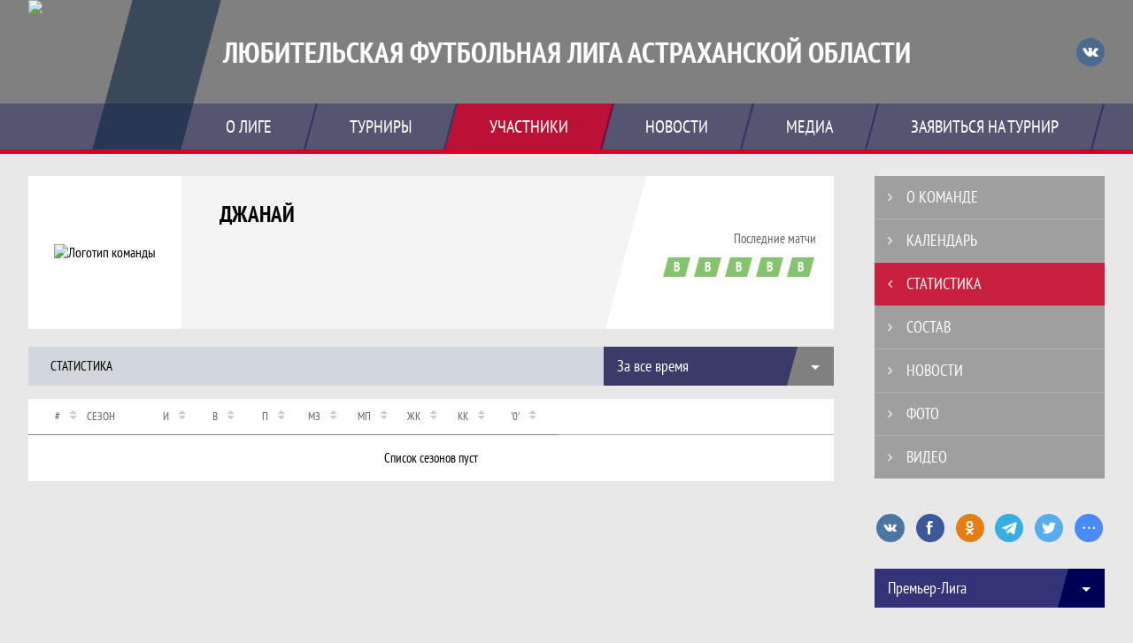

--- FILE ---
content_type: text/html; charset=UTF-8
request_url: https://lflastrakhan.join.football/team/1269234/stats?season_id=all
body_size: 7567
content:



<!DOCTYPE html>
<html lang="ru-RU">
<head>
    <meta charset="UTF-8">
            <meta name="viewport" content="width=device-width, initial-scale=1"/>
        <meta name="csrf-param" content="_csrf">
<meta name="csrf-token" content="BW_h-uYcWtcsSUc4p03tczT9AOvekGbU5VGqxTtLb3B9GrigiEMvlXkGBn_3Haopd7Bjuq2lJe2tPNyiWANYOA==">
        <title>Статистика Джанай, Любительская футбольная лига Астраханской области. Создано на Join.Football</title>
                <style>:root {
	--color-bg-default: 128, 128, 128;
	--color-bg-accent: 213, 0, 40;
	--color-bg-color1: 0, 0, 85;
	--color-bg-color2: 12, 38, 65;
	--color-text-default: 255, 255, 255;
	--color-text-accent: 255, 255, 255;
	--color-text-color1: 255, 255, 255;
	--color-text-color2: 255, 255, 255;
	--color-text-base: 0, 0, 0;
	--color-text-additional: 101, 101, 101;
	--color-bg-base: 232, 232, 232;
	--color-bg-additional: 255, 255, 255;
	--team-logo-form: 0;
	--person-logo-form: 0;
	--team-logo-border: 1px solid #c5c5c5;
}</style>    <meta name="og:url" content="https://lflastrakhan.join.football/team/1269234/stats?season_id=all">
<meta name="og:title" content="Статистика Джанай, Любительская футбольная лига Астраханской области. Создано на Join.Football">
<meta name="twitter:title" content="Статистика Джанай, Любительская футбольная лига Астраханской области. Создано на Join.Football">
<meta name="description" content="Сайт Любительская футбольная лига Астраханской области. Результаты игр, календарь матчей, турнирные таблицы, статистика игроков, новости, все турниры и чемпионаты - следите за обновлением на сайте ЛФЛ Астраханской области, принимайте участие. Создано с помощью Join.Football - конструктор спортивных сайтов с крутым футбольным движком. Лучшее решение, чтобы создать футбольный сайт турнира, лиги или федерации">
<meta name="og:description" content="Сайт Любительская футбольная лига Астраханской области. Результаты игр, календарь матчей, турнирные таблицы, статистика игроков, новости, все турниры и чемпионаты - следите за обновлением на сайте ЛФЛ Астраханской области, принимайте участие. Создано с помощью Join.Football - конструктор спортивных сайтов с крутым футбольным движком. Лучшее решение, чтобы создать футбольный сайт турнира, лиги или федерации">
<meta name="twitter:description" content="Сайт Любительская футбольная лига Астраханской области. Результаты игр, календарь матчей, турнирные таблицы, статистика игроков, новости, все турниры и чемпионаты - следите за обновлением на сайте ЛФЛ Астраханской области, принимайте участие. Создано с помощью Join.Football - конструктор спортивных сайтов с крутым футбольным движком. Лучшее решение, чтобы создать футбольный сайт турнира, лиги или федерации">
<meta name="keywords" content="Джанай, фк, клуб, состав команды, результаты команды, статистика команды, матчи команды, Любительская футбольная лига Астраханской области, ЛФЛ Астраханской области, Join.Football, Джоин Футбол, создать сайт турнира">
<meta name="og:type" content="article">
<meta name="og:image" content="https://st.joinsport.io/team/1269234/logo/636e55b482b15_thumb.jpg">
<meta property="og:image" content="https://st.joinsport.io/team/1269234/logo/636e55b482b15_thumb.jpg">
<meta name="og:site_name" content="Любительская футбольная лига Астраханской области">
<meta name="twitter:site" content="Любительская футбольная лига Астраханской области">
<link type="image/x-icon" href="/favicon/favicon_football.ico" rel="icon">
<link href="/css/normalize.css?v=1768893808" rel="stylesheet">
<link href="/plugins/font-awesome/css/font-awesome.min.css?v=1768893808" rel="stylesheet">
<link href="/frontend/css/desktop/main.min.css?v=1768893809" rel="stylesheet">
<link href="/frontend/css/desktop/theme-standard.min.css?v=1768893809" rel="stylesheet">
<link href="/plugins/tinyslider/tinyslider.min.css?v=1768893808" rel="stylesheet">
<link href="/frontend/css/mobile/main.min.css?v=1768893809" rel="stylesheet">
<link href="/frontend/css/mobile/theme-standard.min.css?v=1768893809" rel="stylesheet">
<script src="/assets/b2c57c843ec08dcfc8e5b6a764d2380d/js/polyglot.min.js?v=1768893957"></script>
<script>var LeagueColors = {
	'ColorBgDefault': 'rgba(128, 128, 128, 1)',
	'ColorBgAccent': 'rgba(213, 0, 40, 1)',
	'ColorBgColor1': 'rgba(0, 0, 85, 1)',
	'ColorBgColor2': 'rgba(12, 38, 65, 1)',
	'ColorTextDefault': 'rgba(255, 255, 255, 1)',
	'ColorTextAccent': 'rgba(255, 255, 255, 1)',
	'ColorTextColor1': 'rgba(255, 255, 255, 1)',
	'ColorTextColor2': 'rgba(255, 255, 255, 1)',
}
var polyglot = new Polyglot({locale: "ru-RU"});</script></head>

<body class="body theme-standard football-theme">
    
            
<header class="header header--logo-left">
    <div class="header__container">
        <div class="header__wrapper">
            <div class="header__top">
                <a class="header__logo header-logo--shadow" href="/">
                    <img src="https://st.joinsport.io/league/1011147/logo/6284d0f8939b4_172x172.png" width="172" height="169" alt="Любительская футбольная лига Астраханской области">
                </a>
                                <a class="header__title" href="/">
                                            <span class="header__title--full">Любительская футбольная лига Астраханской области</span>
                        <span class="header__title--short">ЛФЛ Астраханской области</span>
                                    </a>
                
    <ul class="socials">
                    <li class="socials__item socials__item--vk">
                <a class="socials__link" href="https://vk.com/lflastrakhan" target="_blank">
                    <svg class="svg-icon--vk" version="1.1" xmlns="http://www.w3.org/2000/svg" xmlns:xlink="http://www.w3.org/1999/xlink" x="0px" y="0px" viewBox="0 0 1000 1000" enable-background="new 0 0 1000 1000" xml:space="preserve"><g><g id="e6c6b53d3c8160b22dad35a0f710525a"><path d="M985.9,763.3c-11.3,12.8-41.5,15.6-41.5,15.6h-161c0,0-22.5,5.3-62.3-36.4c-27.4-28.6-55.5-70.8-77.9-88.3c-13.4-10.5-26-5.2-26-5.2s-23.5,1.1-26,26c-4.4,43.6-10.4,67.5-10.4,67.5s-2.9,18.4-10.4,26c-8,8-20.8,10.4-20.8,10.4S327.4,829,154.9,550.3C30.4,349.3,14.7,290.7,14.7,290.7s-10.6-14.2,0-31.2c11.1-17.9,26-15.6,26-15.6h145.4c0,0,16.1,1.7,26,10.4c10.8,9.5,15.6,26,15.6,26s31.9,77.1,67.5,135c49.3,80.1,72.7,72.7,72.7,72.7s42.5-11.8,15.6-192.2c-3.7-24.9-51.9-31.2-51.9-31.2s-0.4-21.5,10.4-31.2c12.4-11,26-10.4,26-10.4s21.6-3.8,98.7-5.2c39-0.7,67.5,0,67.5,0s19-0.6,41.5,15.6c10.9,7.8,10.4,26,10.4,26s-4.6,130.1,0,197.4c2,28.9,15.6,31.2,15.6,31.2s14.6,11.3,72.7-72.7c36.8-53.2,67.5-129.8,67.5-129.8s7.6-21.9,15.6-31.2c7.6-8.9,20.8-10.4,20.8-10.4h187c0,0,11.5-0.4,15.6,10.4c3.7,9.9,0,31.2,0,31.2s-2,23.5-20.8,51.9C915.7,404.5,830.1,514,830.1,514s-6.4,14.9-5.2,26c1.4,12.2,10.4,20.8,10.4,20.8s64.5,58.4,109.1,109.1c24.1,27.4,41.5,62.3,41.5,62.3S995.1,752.9,985.9,763.3z"></path></g></g></svg>                </a>
            </li>
            </ul>
                <button class="button header__hamburger js-mobile-menu-hamburger"><span></span></button>
            </div>
        </div>
        <nav id="w1" class="navigation"><div class="navigation__wrapper"><ul class="navigation__list"><li class="navigation__unit navigation__unit--dropdown js-drop-menu"><a class="navigation__unit-link" href="/page/1023658"><span class="navigation__unit-container">О лиге</span></a><div class="drop-menu-wrapper"><ul class="drop-menu"><li class="drop-menu__item desktop-hide"><a class="drop-menu__item-link" href="/page/1023658">О лиге</a></li></ul></div></li>
<li class="navigation__unit navigation__unit--dropdown js-drop-menu"><a class="navigation__unit-link" href="/tournaments"><span class="navigation__unit-container">Турниры</span></a><div class="drop-menu-wrapper"><ul class="drop-menu"><li class="drop-menu__item"><a class="drop-menu__item-link" href="/tournament/1038776">Высшая лига</a></li>
<li class="drop-menu__item"><a class="drop-menu__item-link" href="/tournament/1041455">Лейка CUP</a></li>
<li class="drop-menu__item"><a class="drop-menu__item-link" href="/tournament/1040566">ЛФЛ ЧЕ</a></li>
<li class="drop-menu__item"><a class="drop-menu__item-link" href="/tournament/1038774">Премьер-Лига</a></li>
<li class="drop-menu__item"><a class="drop-menu__item-link" href="/tournaments">Все турниры</a></li>
<li class="drop-menu__item"><a class="drop-menu__item-link" href="/matches">Все матчи</a></li></ul></div></li>
<li class="navigation__unit navigation__unit--active navigation__unit--dropdown js-drop-menu"><a class="navigation__unit-link navigation__unit-link--open" href="/participants/teams"><span class="navigation__unit-container navigation__unit-container--open">Участники</span></a><div class="drop-menu-wrapper"><ul class="drop-menu"><li class="drop-menu__item navigation__unit--active"><a class="drop-menu__item-link" href="/participants/teams">Команды</a></li>
<li class="drop-menu__item"><a class="drop-menu__item-link" href="/participants/players">Игроки</a></li>
<li class="drop-menu__item"><a class="drop-menu__item-link" href="/participants/referees">Судьи</a></li></ul></div></li>
<li class="navigation__unit"><a class="navigation__unit-link" href="/posts"><span class="navigation__unit-container">Новости</span></a></li>
<li class="navigation__unit navigation__unit--dropdown js-drop-menu"><a class="navigation__unit-link" href="/photos"><span class="navigation__unit-container">Медиа</span></a><div class="drop-menu-wrapper"><ul class="drop-menu"><li class="drop-menu__item"><a class="drop-menu__item-link" href="/photos">Фото</a></li>
<li class="drop-menu__item"><a class="drop-menu__item-link" href="/videos">Видео</a></li></ul></div></li>
<li class="navigation__unit navigation__unit--dropdown js-drop-menu"><a class="navigation__unit-link" href="/page/1023659"><span class="navigation__unit-container">Заявиться на турнир</span></a><div class="drop-menu-wrapper"><ul class="drop-menu"><li class="drop-menu__item desktop-hide"><a class="drop-menu__item-link" href="/page/1023659">Заявиться на турнир</a></li></ul></div></li></ul></div></nav>    </div>
    <div class="header__line mobile-hide"></div>
</header>

        <main class="main">
        <div class="main-container">
        <div class="main-content ">
                <section class="teams-start-page">
        <h2 class="visually-hidden">Команда</h2>
        <section class="team-promo">
            <h3 class="visually-hidden">Краткая информация о команде</h3>
            <a class="team-promo__logo " href="/team/1269234">
                <img class="team-promo__img" src="https://st.joinsport.io/team/1269234/logo/636e55b482b15_173x173.jpg" width="" height="" alt="Логотип команды">
            </a>
            <div class="team-promo__team-info">
                <a class="team-promo__team-name" href="/team/1269234">
                    Джанай                </a>
                            </div>
            <div class="team-promo__container">
                <div class="team-promo__results">
                    
<div class="team-promo__results-form">
    <span class="team-promo__results-form-text">Последние матчи</span>
    <ul class="form-results-list">
                                <li class="form-results-item form-results-item--win">
                <a class="form-results-link" href="/match/3060274" title="23.12.22, Джанай 2 : 1 Солянка">
                    В                </a>
            </li>
                                <li class="form-results-item form-results-item--win">
                <a class="form-results-link" href="/match/3060272" title="11.12.22, Николаевка 0 : 2 Джанай">
                    В                </a>
            </li>
                                <li class="form-results-item form-results-item--win">
                <a class="form-results-link" href="/match/3060271" title="05.12.22, ФК "Семибугры"  2 : 5 Джанай">
                    В                </a>
            </li>
                                <li class="form-results-item form-results-item--win">
                <a class="form-results-link" href="/match/3058958" title="03.12.22, Марринс 1 : 3 Джанай">
                    В                </a>
            </li>
                                <li class="form-results-item form-results-item--win">
                <a class="form-results-link" href="/match/3045060" title="19.11.22, Джанай 10 : 1 Факел-59">
                    В                </a>
            </li>
            </ul>
</div>
                                    </div>
                            </div>
        </section>
    </section>

    
    

<div class="mobile-notification  js-mobile-notification desktop-hide">
    Полная версия сайта - в горизонтальном положении    <svg class="mobile-notification__icon" width="18" height="18"><use xlink:href="/img/icons.svg#mobile-phone"></use></svg>
</div>

<section class="statistics team-statistics">
    <h2 class="visually-hidden">Статистика</h2>
    <div class="content-navigation">
        <span class="section-title">
            Статистика        </span>
        <div class="statistics-selects">
            
<ul class="js-dropdown" >
            <li class="js-active">
            <a href="/team/1269234/stats?season_id=all">
                За все время            </a>
        </li>
        </ul>
        </div>
    </div>
    <h1 class="visually-hidden">Статистика Джанай, Любительская футбольная лига Астраханской области. Создано на Join.Football</h1>
    <table class="table table--statistics js-sorttable" data-headers='{"1": {"sorter": false}}'>
        <thead>
            <tr class="table__head">
                <th class="table__cell table__cell--number table__cell--number-head">#<span class="sorting-icon"></span></th>
                                    <th class="table__cell table__cell--season table__cell--season-head">Сезон</th>
                                <th class="table__cell table__cell--variable table__cell--variable-head" title="Кол-во игр">И<span class="sorting-icon"></span></th>
                <th class="table__cell table__cell--variable table__cell--variable-head" title="Выиграно">В<span class="sorting-icon"></span></th>
                                                                <th class="table__cell table__cell--variable table__cell--variable-head" title="Поражений">П<span class="sorting-icon"></span></th>
                <th class="table__cell table__cell--variable table__cell--variable-head" title="Мячей забито">МЗ<span class="sorting-icon"></span></th>
                <th class="table__cell table__cell--variable table__cell--variable-head" title="Мячей пропущено">МП<span class="sorting-icon"></span></th>
                <th class="table__cell table__cell--variable table__cell--variable-head mobile-hide" title="Желтых карточек">ЖК<span class="sorting-icon"></span></th>
                <th class="table__cell table__cell--variable table__cell--variable-head mobile-hide" title="Красных карточек">КК<span class="sorting-icon"></span></th>
                <th class="table__cell table__cell--variable table__cell--variable-head mobile-hide" title="На ноль">'0'<span class="sorting-icon"></span></th>
            </tr>
            
        </thead>
        <tbody>
                    <tr class="table__row">
                <td class="table__cell table__cell--number" colspan="15">
                    Список сезонов пуст                </td>
            </tr>
                </tbody>
            </table>
</section>
        </div>
                    <section class="sidebar">        <ul id="mainnav-menu" class="sidebar__navigation"><li class="sidebar__navigation-item"><a class="sidebar__navigation-item-link" href="/team/1269234"><span class="menu-title">О команде</span></a></li>
<li class="sidebar__navigation-item"><a class="sidebar__navigation-item-link" href="/team/1269234/calendar"><span class="menu-title">Календарь</span></a></li>
<li class="sidebar__navigation-item sidebar__navigation-item--active"><a class="sidebar__navigation-item-link" href="/team/1269234/stats"><span class="menu-title">Статистика</span></a></li>
<li class="sidebar__navigation-item"><a class="sidebar__navigation-item-link" href="/team/1269234/application"><span class="menu-title">Состав</span></a></li>
<li class="sidebar__navigation-item"><a class="sidebar__navigation-item-link" href="/team/1269234/posts"><span class="menu-title">Новости</span></a></li>
<li class="sidebar__navigation-item"><a class="sidebar__navigation-item-link" href="/team/1269234/photos"><span class="menu-title">Фото</span></a></li>
<li class="sidebar__navigation-item"><a class="sidebar__navigation-item-link" href="/team/1269234/videos"><span class="menu-title">Видео</span></a></li></ul>        
<div class="social-share">
    <div class="uSocial-Share"
        data-pid="36640cabffd1805ae3b46d757c85eb45"
        data-type="share"
                    data-pro-style="pro-style-1456714"
                        data-options="round,default,absolute,horizontal,size32,eachCounter0,counter0,nomobile"
        data-social="vk,fb,ok,telegram,twi,spoiler">
    </div>
</div>
        
    <h2 class="visually-hidden">Таблицы турнира</h2>
    <div class="mobile-hide js-tournament-widget" data-league-id="1011147" data-url="/get-tournaments-widget">
        <input type="hidden"
            id="tournamentWidgetParams"
            data-view-table="1"
            data-view-stats="1"
            data-view-results="1"
            data-view-calendar="1"
                            data-team-id="1269234"
                    >
        <div class="selects-list">
            
<div class="js-tournament-widget-tournament-select" data-league="1011147" >
    <select style="width: 260px;" class="js-select" data-light="true">
                    <option selected value="1038774"
                data-is-parent="0"
                data-league="1011147"
            >
                Премьер-Лига            </option>
                    <option  value="1038776"
                data-is-parent="0"
                data-league="1011147"
            >
                Высшая лига            </option>
                    <option  value="1040566"
                data-is-parent="0"
                data-league="1011147"
            >
                ЛФЛ ЧЕ            </option>
                    <option  value="1041455"
                data-is-parent="0"
                data-league="1011147"
            >
                Лейка CUP            </option>
            </select>
</div>



<div class="js-tournament-widget-round-select" style="display:none;"
    data-league="1011147"
    data-tournament="1038774"
            data-parent="1038774"
    >
    <select style="width: 260px;" class="js-select" data-light="true">
                    <option selected value="1072156">
                Чемпионат            </option>
                    </select>
</div>



<div class="js-tournament-widget-round-select" style="display:none;"
    data-league="1011147"
    data-tournament="1038776"
            data-parent="1038776"
    >
    <select style="width: 260px;" class="js-select" data-light="true">
                    <option  value="1072159">
                Чемпионат            </option>
                    </select>
</div>



<div class="js-tournament-widget-round-select" style="display:none;"
    data-league="1011147"
    data-tournament="1040566"
            data-parent="1040566"
    >
    <select style="width: 260px;" class="js-select" data-light="true">
                    <option  value="1076289">
                Группа D            </option>
                    <option  value="1076284">
                Группа А            </option>
                    <option  value="1076285">
                Группа В            </option>
                    <option  value="1076287">
                Группа С            </option>
                    <option  value="1077116">
                Плей-офф             </option>
                    </select>
</div>



<div class="js-tournament-widget-round-select" style="display:none;"
    data-league="1011147"
    data-tournament="1041455"
            data-parent="1041455"
    >
    <select style="width: 260px;" class="js-select" data-light="true">
                    <option  value="1077835">
                Кубок            </option>
                    </select>
</div>
        </div>
    <div class="js-tournament-widget-data"
        data-league="1011147"
        data-tournament="1038774"
        data-round="1072156"
    >
        
<div id="tournament-1038774-1072156">
    
    <div class="sidebar__table sidebar__table--tournament">
        <h3 class="sidebar__table-title">Турнирная таблица</h3>
        <table class="sidebar__table-content" cellspacing="0">
            <tr class="sidebar__table-row sidebar__table-row--head sidebar__tournament-row sidebar__tournament-row--head">
                <td class="sidebar__table-cell sidebar__table-cell--color"></td>
                <td class="sidebar__table-cell sidebar__table-cell--number">
                    <abbr class="sidebar__table-cell--abbr" title="Позиция">#</abbr>
                </td>
                <td class="sidebar__table-cell sidebar__table-cell--team">
                    <abbr class="sidebar__table-cell--abbr" title="Команда">Команда</abbr>
                </td>
                <td class="sidebar__table-cell sidebar__table-cell--games">
                    <abbr class="sidebar__table-cell--abbr" title="Игры">И</abbr>
                </td>
                                    <td class="sidebar__table-cell sidebar__table-cell--points">
                        <abbr class="sidebar__table-cell--abbr" title="Очки">О</abbr>
                    </td>
                            </tr>
                            <tr class="sidebar__table-row sidebar__tournament-row ">
                    <td class="sidebar__table-cell sidebar__table-cell--color"
                                            ></td>
                    <td class="sidebar__table-cell sidebar__table-cell--number">
                        1                    </td>
                    <td class="sidebar__table-cell sidebar__table-cell--team">
                        <a href="/tournament/1038774/teams/application?team_id=1354252" title="Auto3N" class=" sidebar__team-container">
                            <div class="sidebar__team">Auto3N</div>
                                                    </a>
                    </td>
                    <td class="sidebar__table-cell sidebar__table-cell--games">
                        9                    </td>
                                            <td class="sidebar__table-cell sidebar__table-cell--points">
                            18                        </td>
                                    </tr>
                            <tr class="sidebar__table-row sidebar__tournament-row ">
                    <td class="sidebar__table-cell sidebar__table-cell--color"
                                            ></td>
                    <td class="sidebar__table-cell sidebar__table-cell--number">
                        2                    </td>
                    <td class="sidebar__table-cell sidebar__table-cell--team">
                        <a href="/tournament/1038774/teams/application?team_id=1354249" title="Гепарды" class=" sidebar__team-container">
                            <div class="sidebar__team">Гепарды</div>
                                                    </a>
                    </td>
                    <td class="sidebar__table-cell sidebar__table-cell--games">
                        10                    </td>
                                            <td class="sidebar__table-cell sidebar__table-cell--points">
                            16                        </td>
                                    </tr>
                            <tr class="sidebar__table-row sidebar__tournament-row ">
                    <td class="sidebar__table-cell sidebar__table-cell--color"
                                            ></td>
                    <td class="sidebar__table-cell sidebar__table-cell--number">
                        3                    </td>
                    <td class="sidebar__table-cell sidebar__table-cell--team">
                        <a href="/tournament/1038774/teams/application?team_id=1237538" title="Солянка" class=" sidebar__team-container">
                            <div class="sidebar__team">Солянка</div>
                                                    </a>
                    </td>
                    <td class="sidebar__table-cell sidebar__table-cell--games">
                        9                    </td>
                                            <td class="sidebar__table-cell sidebar__table-cell--points">
                            16                        </td>
                                    </tr>
                            <tr class="sidebar__table-row sidebar__tournament-row ">
                    <td class="sidebar__table-cell sidebar__table-cell--color"
                                            ></td>
                    <td class="sidebar__table-cell sidebar__table-cell--number">
                        4                    </td>
                    <td class="sidebar__table-cell sidebar__table-cell--team">
                        <a href="/tournament/1038774/teams/application?team_id=1237529" title="Комфорт-М" class=" sidebar__team-container">
                            <div class="sidebar__team">Комфорт-М</div>
                                                    </a>
                    </td>
                    <td class="sidebar__table-cell sidebar__table-cell--games">
                        9                    </td>
                                            <td class="sidebar__table-cell sidebar__table-cell--points">
                            13                        </td>
                                    </tr>
                            <tr class="sidebar__table-row sidebar__tournament-row ">
                    <td class="sidebar__table-cell sidebar__table-cell--color"
                                            ></td>
                    <td class="sidebar__table-cell sidebar__table-cell--number">
                        5                    </td>
                    <td class="sidebar__table-cell sidebar__table-cell--team">
                        <a href="/tournament/1038774/teams/application?team_id=1269238" title="Нурлан " class=" sidebar__team-container">
                            <div class="sidebar__team">Нурлан </div>
                                                    </a>
                    </td>
                    <td class="sidebar__table-cell sidebar__table-cell--games">
                        8                    </td>
                                            <td class="sidebar__table-cell sidebar__table-cell--points">
                            12                        </td>
                                    </tr>
                            <tr class="sidebar__table-row sidebar__tournament-row ">
                    <td class="sidebar__table-cell sidebar__table-cell--color"
                                            ></td>
                    <td class="sidebar__table-cell sidebar__table-cell--number">
                        6                    </td>
                    <td class="sidebar__table-cell sidebar__table-cell--team">
                        <a href="/tournament/1038774/teams/application?team_id=1355617" title="Хан" class=" sidebar__team-container">
                            <div class="sidebar__team">Хан</div>
                                                    </a>
                    </td>
                    <td class="sidebar__table-cell sidebar__table-cell--games">
                        9                    </td>
                                            <td class="sidebar__table-cell sidebar__table-cell--points">
                            12                        </td>
                                    </tr>
                            <tr class="sidebar__table-row sidebar__tournament-row ">
                    <td class="sidebar__table-cell sidebar__table-cell--color"
                                            ></td>
                    <td class="sidebar__table-cell sidebar__table-cell--number">
                        7                    </td>
                    <td class="sidebar__table-cell sidebar__table-cell--team">
                        <a href="/tournament/1038774/teams/application?team_id=1370956" title="Газпромтранс" class=" sidebar__team-container">
                            <div class="sidebar__team">Газпромтранс</div>
                                                    </a>
                    </td>
                    <td class="sidebar__table-cell sidebar__table-cell--games">
                        9                    </td>
                                            <td class="sidebar__table-cell sidebar__table-cell--points">
                            7                        </td>
                                    </tr>
                            <tr class="sidebar__table-row sidebar__tournament-row ">
                    <td class="sidebar__table-cell sidebar__table-cell--color"
                                            ></td>
                    <td class="sidebar__table-cell sidebar__table-cell--number">
                        8                    </td>
                    <td class="sidebar__table-cell sidebar__table-cell--team">
                        <a href="/tournament/1038774/teams/application?team_id=1281554" title="BLACKSHOT" class=" sidebar__team-container">
                            <div class="sidebar__team">BLACKSHOT</div>
                                                    </a>
                    </td>
                    <td class="sidebar__table-cell sidebar__table-cell--games">
                        9                    </td>
                                            <td class="sidebar__table-cell sidebar__table-cell--points">
                            2                        </td>
                                    </tr>
                    </table>
        <div class="link--sidebar-wrapper">
            <a href="/tournament/1038774/tables" class="link link--sidebar link--sidebar-tournament">
                Вся таблица            </a>
        </div>
    </div>
    
    
    
</div>
    </div>
    </div>
            </section>
            </div>
</main>
    
<footer class="footer">
    <div class="footer__wrapper">
        <div class="footer__content">
            <div class="footer__top">
                <div class="footer__copyright">&#0169; 2022 - 2026 Любительская футбольная лига Астраханской области</div>
                <div class="footer__login">
                                            <a href="/login" class="footer__login-link footer__login-enter">
                            <svg class="footer__login-icon" width="12" height="16"><use xlink:href="/img/icons.svg#login"></use></svg>
                            Войти                        </a>
                                                            </div>
            </div>
                        <div class="footer__media">
                
                
    <ul class="socials">
                    <li class="socials__item socials__item--vk">
                <a class="socials__link" href="https://vk.com/lflastrakhan" target="_blank">
                    <svg class="svg-icon--vk" version="1.1" xmlns="http://www.w3.org/2000/svg" xmlns:xlink="http://www.w3.org/1999/xlink" x="0px" y="0px" viewBox="0 0 1000 1000" enable-background="new 0 0 1000 1000" xml:space="preserve"><g><g id="e6c6b53d3c8160b22dad35a0f710525a"><path d="M985.9,763.3c-11.3,12.8-41.5,15.6-41.5,15.6h-161c0,0-22.5,5.3-62.3-36.4c-27.4-28.6-55.5-70.8-77.9-88.3c-13.4-10.5-26-5.2-26-5.2s-23.5,1.1-26,26c-4.4,43.6-10.4,67.5-10.4,67.5s-2.9,18.4-10.4,26c-8,8-20.8,10.4-20.8,10.4S327.4,829,154.9,550.3C30.4,349.3,14.7,290.7,14.7,290.7s-10.6-14.2,0-31.2c11.1-17.9,26-15.6,26-15.6h145.4c0,0,16.1,1.7,26,10.4c10.8,9.5,15.6,26,15.6,26s31.9,77.1,67.5,135c49.3,80.1,72.7,72.7,72.7,72.7s42.5-11.8,15.6-192.2c-3.7-24.9-51.9-31.2-51.9-31.2s-0.4-21.5,10.4-31.2c12.4-11,26-10.4,26-10.4s21.6-3.8,98.7-5.2c39-0.7,67.5,0,67.5,0s19-0.6,41.5,15.6c10.9,7.8,10.4,26,10.4,26s-4.6,130.1,0,197.4c2,28.9,15.6,31.2,15.6,31.2s14.6,11.3,72.7-72.7c36.8-53.2,67.5-129.8,67.5-129.8s7.6-21.9,15.6-31.2c7.6-8.9,20.8-10.4,20.8-10.4h187c0,0,11.5-0.4,15.6,10.4c3.7,9.9,0,31.2,0,31.2s-2,23.5-20.8,51.9C915.7,404.5,830.1,514,830.1,514s-6.4,14.9-5.2,26c1.4,12.2,10.4,20.8,10.4,20.8s64.5,58.4,109.1,109.1c24.1,27.4,41.5,62.3,41.5,62.3S995.1,752.9,985.9,763.3z"></path></g></g></svg>                </a>
            </li>
            </ul>
            </div>
                            <div class="footer__bottom">
                    Создано с помощью <a class="footer__bottom-link" href="http://go.join.football/?utm_source=site&amp;utm_medium=cpc&amp;utm_campaign=jf" target="_blank">Join.Football - сервис для создания сайтов футбольных лиг и турниров</a>                </div>
                    </div>
    </div>
</footer>
                            
<script type="text/javascript" >
    (function(d, w, c) {
        (w[c] = w[c] || []).push(function() {
            try {
                w.yaCounter46172373 = new Ya.Metrika({
                    id                 :46172373,
                    clickmap           : true,
                    trackLinks         : true,
                    accurateTrackBounce: true,
                    webvisor           : true
                });
            } catch (e) {}
        });
        var n = d.getElementsByTagName("script")[0], s = d.createElement("script"), f = function() {
            n.parentNode.insertBefore(s, n);
        };
        s.type = "text/javascript";
        s.async = true;
        s.src = "https://mc.yandex.ru/metrika/watch.js";
        if (w.opera == "[object Opera]") {
            d.addEventListener("DOMContentLoaded", f, false);
        } else {
            f();
        }
    })(document, window, "yandex_metrika_callbacks");
</script>
<noscript><div><img src="https://mc.yandex.ru/watch/46172373" style="position:absolute; left:-9999px;" alt="" /></div></noscript>
<script src="/assets/7e79b650be615130c65327ed82a867cc/jquery.js?v=1768893957"></script>
<script src="/assets/ae9c974f1d59c0bf8ce5598346460e62/yii.js?v=1768893957"></script>
<script src="/plugins/jquery.nicescroll/jquery.nicescroll.min.js?v=1768893808"></script>
<script src="/plugins/jquery.cookie/jquery.cookie.js?v=1768893808"></script>
<script src="/plugins/jquery.samselect/jquery.samselect.js?v=1768893808"></script>
<script src="/js/scripts.js?v=1768893808"></script>
<script src="/plugins/jquery.tablesorter/jquery.tablesorter.min.js?v=1768893808"></script>
<script src="/js/common/sort.js?v=1768893808"></script>
<script src="/plugins/tippy/popper.min.js?v=1768893808"></script>
<script src="/plugins/tippy/tippy.min.js?v=1768893808"></script>
<script src="https://usocial.pro/usocial/usocial.js?v=6.1.4"></script>
<script src="/js/widgets/tournaments-widget.js?v=1768893808"></script>
<script src="/plugins/tinyslider/tinyslider.min.js?v=1768893808"></script>
<script src="/assets/2cc2fbafc75c688600f1d61f7dddc935/ru-RU.js?v=1768893957"></script></body>
</html>
